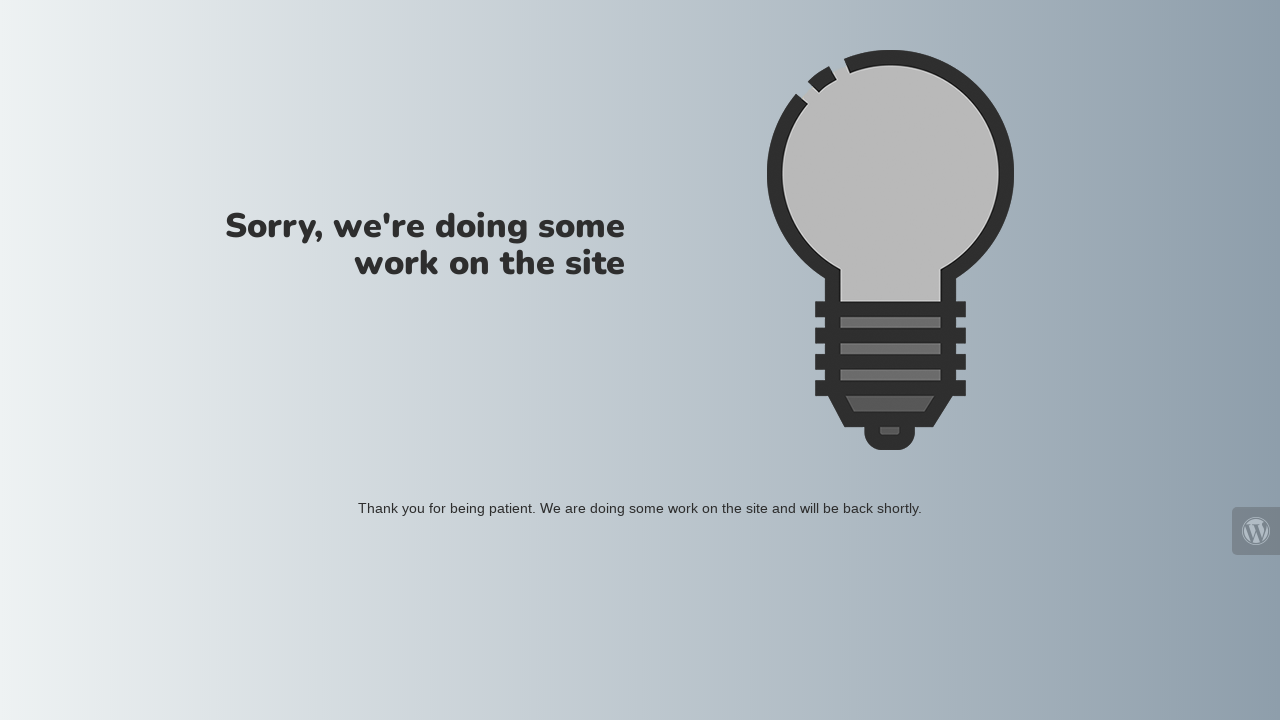

--- FILE ---
content_type: text/html; charset=UTF-8
request_url: http://www.colinrichmond.com/4-main-types-of-agency-agreements/
body_size: 967
content:


  
    
    
    
    <title>Colin Richmond Design is under construction</title>
    
    
    <link rel="stylesheet" href="https://fonts.bunny.net/css?family=Nunito:400,900">
    <link rel="stylesheet" href="http://www.colinrichmond.com/wp-content/plugins/under-construction-page/themes/css/bootstrap.min.css?v=3.98" type="text/css">
<link rel="stylesheet" href="http://www.colinrichmond.com/wp-content/plugins/under-construction-page/themes/css/common.css?v=3.98" type="text/css">
<link rel="stylesheet" href="http://www.colinrichmond.com/wp-content/plugins/under-construction-page/themes/light_bulb/style.css?v=3.98" type="text/css">
<link rel="stylesheet" href="http://www.colinrichmond.com/wp-content/plugins/under-construction-page/themes/css/font-awesome.min.css?v=3.98" type="text/css">
<link rel="icon" href="http://www.colinrichmond.com/wp-content/plugins/under-construction-page/themes/images/favicon.png" />
  

  
    <div class="container top-container">
      <div class="row display-table">
        <div class="col-lg-offset-1 col-xs-12 col-md-12 col-lg-5 display-cell">
          <h1>Sorry, we're doing some work on the site</h1>
        </div>
		<div class="col-xs-12 col-md-12 col-lg-5 display-cell">
          <div id="hero-image">
      <img class="fadein" src="http://www.colinrichmond.com/wp-content/plugins/under-construction-page/themes/light_bulb/light_bulb_off.png" alt="Switching on the site soon ..." title="Switching on the site soon ...">
    </div>
        </div>
      </div>
    </div>

    <div class="container">
      <div class="row">
        <div class="col-xs-12 col-md-8 col-md-offset-2 col-lg-offset-2 col-lg-8">
          <p class="content">Thank you for being patient. We are doing some work on the site and will be back shortly.</p>
        </div>
      </div>

      <div class="row" id="social">
        <div class="col-xs-12 col-md-12 col-lg-12">
          
        </div>
      </div>

    </div>
    <div id="login-button" class="loggedout"><a href="http://www.colinrichmond.com/wp-login.php"><i class="fa fa-wordpress fa-2x" aria-hidden="true"></i></a></div>
    <script src="https://code.jquery.com/jquery-3.2.1.min.js"></script>
    <script type="text/javascript">
    jQuery(function($) {
      var std = $('.fadein').attr('src');
      var hover = std.replace('_off', '_on');
      $('.fadein').clone().insertAfter('.fadein').attr('src', hover).removeClass('fadein').siblings().css({
          position:'absolute'
      });
      $('.fadein').mouseenter(function() {
          $('.fadein').stop().fadeTo(600, 0);
      }).mouseleave(function() {
          $('.fadein').stop().fadeTo(400, 1);
      });

    });
    </script>
  

